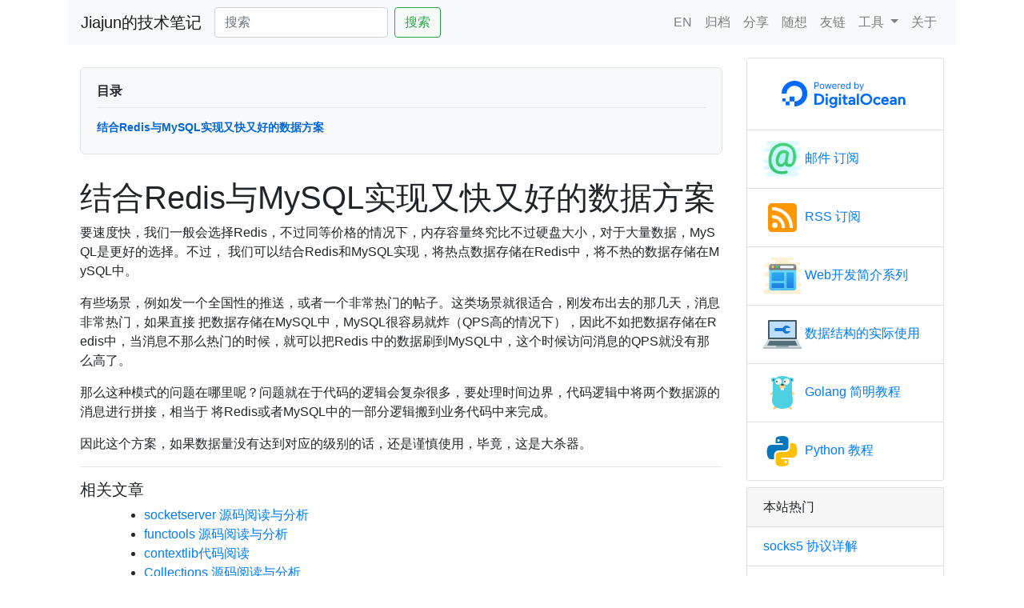

--- FILE ---
content_type: text/html; charset=utf-8
request_url: https://jiajunhuang.com/articles/2020_08_11-redis_mysql.md.html
body_size: 6235
content:
<!DOCTYPE html>
<html lang="zh-CN">

<head>
    
    <meta charset="utf-8">
    <meta name="viewport" content="width=device-width, initial-scale=1, shrink-to-fit=no, viewport-fit=cover">
    
    <meta name="apple-mobile-web-app-title" content="Jiajun的技术笔记">
    <meta name="mobile-web-app-capable" content="yes">
    <meta name="apple-mobile-web-status-bar-style" content="#F8F9FA">
    <link rel="apple-touch-icon" href="/static/apple-touch-icon.png">
    
    <link rel="shortcut icon" href="/static/apple-touch-icon.png">
    <meta name="theme-color" content="#F8F9FA">

    
    <link rel="canonical" href="https://jiajunhuang.com">

    
    <meta property="og:type" content="article">
    <meta property="og:url" content="https://jiajunhuang.com">
    <meta property="og:title" content="结合Redis与MySQL实现又快又好的数据方案">
    <meta property="og:description" content="Jiajun的个人技术博客，分享编程、技术和生活">
    <meta property="og:image" content="https://jiajunhuang.com/static/apple-touch-icon.png">

    
    <meta property="twitter:card" content="summary">
    <meta property="twitter:url" content="https://jiajunhuang.com">
    <meta property="twitter:title" content="结合Redis与MySQL实现又快又好的数据方案">
    <meta property="twitter:description" content="Jiajun的个人技术博客，分享编程、技术和生活">
    <meta property="twitter:image" content="https://jiajunhuang.com/static/apple-touch-icon.png">

    
    <link rel="stylesheet" href="https://cdnjs.cloudflare.com/ajax/libs/bootstrap/4.6.2/css/bootstrap.min.css" integrity="sha512-rt/SrQ4UNIaGfDyEXZtNcyWvQeOq0QLygHluFQcSjaGB04IxWhal71tKuzP6K8eYXYB6vJV4pHkXcmFGGQ1/0w==" crossorigin="anonymous" referrerpolicy="no-referrer" />
    <link rel="stylesheet" href="/static/styles.css">
    <link rel="alternate" type="application/rss+xml" title="RSS" href="https://jiajunhuang.com/rss">

    
    <script src="https://cdnjs.cloudflare.com/ajax/libs/jquery/3.7.1/jquery.min.js" integrity="sha512-v2CJ7UaYy4JwqLDIrZUI/4hqeoQieOmAZNXBeQyjo21dadnwR+8ZaIJVT8EE2iyI61OV8e6M8PP2/4hpQINQ/g==" crossorigin="anonymous" referrerpolicy="no-referrer"></script>
    <script src="https://cdnjs.cloudflare.com/ajax/libs/popper.js/2.11.8/umd/popper.min.js" integrity="sha512-TPh2Oxlg1zp+kz3nFA0C5vVC6leG/6mm1z9+mA81MI5eaUVqasPLO8Cuk4gMF4gUfP5etR73rgU/8PNMsSesoQ==" crossorigin="anonymous" referrerpolicy="no-referrer" defer></script>
    <script src="https://cdnjs.cloudflare.com/ajax/libs/bootstrap/4.6.2/js/bootstrap.min.js" integrity="sha512-7rusk8kGPFynZWu26OKbTeI+QPoYchtxsmPeBqkHIEXJxeun4yJ4ISYe7C6sz9wdxeE1Gk3VxsIWgCZTc+vX3g==" crossorigin="anonymous" referrerpolicy="no-referrer" defer></script>

    
    
    
    <meta name="description" content="Jiajun的个人技术博客，分享编程、技术和生活">
    

    <title>
        结合Redis与MySQL实现又快又好的数据方案 - Jiajun的技术笔记
    </title>
    <style>
        img {
            max-width: 100%;
        }

        li,
        p,
        a {
            word-break: break-all;
        }

        blockquote {
            background-color: #EEDFF9;
            margin-left: 1rem;
            padding: 0.5rem 0;
        }

        blockquote p {
            margin: 1rem;
        }

        img.wechat_bottom {
            max-width: 100%;
            display: block;
            margin: 0 auto;
        }

        .article-meta {
            color: #6c757d;
            font-size: 0.9rem;
            margin-bottom: 1.5rem;
        }

        .article-meta time {
            margin-right: 1rem;
        }
    </style>
    <script async src="https://stats.jiajunhuang.com/script.js" data-website-id="e81e121a-6756-4d07-b635-172d345abbb8"></script>
</head>

<body>
    <div class="container">
        
        <header>
            <nav class="navbar navbar-expand-lg navbar-light bg-light">
                <a class="navbar-brand" href="/">Jiajun的技术笔记</a>
                <button class="navbar-toggler" type="button" data-toggle="collapse" data-target="#navbarSupportedContent" aria-controls="navbarSupportedContent" aria-expanded="false" aria-label="Toggle navigation">
                    <span class="navbar-toggler-icon"></span>
                </button>

                <div class="collapse navbar-collapse" id="navbarSupportedContent">
                    <form class="form-inline mr-auto" action="/search" method="POST">
                        <input class="form-control mr-sm-2" type="search" placeholder="搜索" name="search">
                        <button class="btn btn-outline-success my-2 my-sm-0" type="submit">搜索</button>
                    </form>

                    <ul class="navbar-nav">
                        <li class="nav-item">
                            <a class="nav-link" href="https://blog.jiajunhuang.com">EN</a>
                        </li>
                        <li class="nav-item">
                            <a class="nav-link" href="/archive">归档</a>
                        </li>
                        <li class="nav-item">
                            <a class="nav-link" href="/sharing">分享</a>
                        </li>
                        <li class="nav-item">
                            <a class="nav-link" href="/notes">随想</a>
                        </li>
                        <li class="nav-item">
                            <a class="nav-link" href="/friends">友链</a>
                        </li>
                        <li class="nav-item dropdown">
                            <a class="nav-link dropdown-toggle" href="#" id="navbarDropdown" role="button" data-toggle="dropdown" aria-haspopup="true" aria-expanded="false">
                                工具
                            </a>
                            <div class="dropdown-menu" aria-labelledby="navbarDropdown">
                                <a class="dropdown-item" href="https://tiku.jiajunhuang.com">面试题库</a>
                                <a class="dropdown-item" href="https://jiajunhuang.com/page/index.md">幻灯片</a>
                            </div>
                        </li>
                        <li class="nav-item">
                            <a class="nav-link" href="/aboutme">关于</a>
                        </li>
                    </ul>
                </div>
            </nav>
        </header>
        

        <main role="main" class="container mt-2">
            <div id="body" class="row">
                <div class="col-md-9">
                    


<article itemscope itemtype="http://schema.org/BlogPosting">
    <meta itemprop="author" content="Jiajun Huang">
    <meta itemprop="datePublished" content="">
    

    
    <nav class="table-of-contents">
        <div class="toc-title">目录</div>
        <ul class="toc-list">
        
            <li class="toc-level-1">
                <a href="#%25E7%25BB%2593%25E5%2590%2588Redis%25E4%25B8%258EMySQL%25E5%25AE%259E%25E7%258E%25B0%25E5%258F%2588%25E5%25BF%25AB%25E5%258F%2588%25E5%25A5%25BD%25E7%259A%2584%25E6%2595%25B0%25E6%258D%25AE%25E6%2596%25B9%25E6%25A1%2588">结合Redis与MySQL实现又快又好的数据方案</a>
            </li>
        
        </ul>
    </nav>
    

    <div itemprop="articleBody">
        <h1 id="%E7%BB%93%E5%90%88Redis%E4%B8%8EMySQL%E5%AE%9E%E7%8E%B0%E5%8F%88%E5%BF%AB%E5%8F%88%E5%A5%BD%E7%9A%84%E6%95%B0%E6%8D%AE%E6%96%B9%E6%A1%88">结合Redis与MySQL实现又快又好的数据方案</h1>

<p>要速度快，我们一般会选择Redis，不过同等价格的情况下，内存容量终究比不过硬盘大小，对于大量数据，MySQL是更好的选择。不过，
我们可以结合Redis和MySQL实现，将热点数据存储在Redis中，将不热的数据存储在MySQL中。</p>

<p>有些场景，例如发一个全国性的推送，或者一个非常热门的帖子。这类场景就很适合，刚发布出去的那几天，消息非常热门，如果直接
把数据存储在MySQL中，MySQL很容易就炸（QPS高的情况下），因此不如把数据存储在Redis中，当消息不那么热门的时候，就可以把Redis
中的数据刷到MySQL中，这个时候访问消息的QPS就没有那么高了。</p>

<p>那么这种模式的问题在哪里呢？问题就在于代码的逻辑会复杂很多，要处理时间边界，代码逻辑中将两个数据源的消息进行拼接，相当于
将Redis或者MySQL中的一部分逻辑搬到业务代码中来完成。</p>

<p>因此这个方案，如果数据量没有达到对应的级别的话，还是谨慎使用，毕竟，这是大杀器。</p>

    </div>
</article>

<hr />


<section class="related-articles">
    <h5>相关文章</h5>
    <ul>
    
        <li style="margin-left:2.5rem"><a href="/articles/2017_01_09-socketserver_source_code.md.html" rel="related">socketserver 源码阅读与分析</a></li>
    
        <li style="margin-left:2.5rem"><a href="/articles/2017_01_08-functools_source_code.md.html" rel="related">functools 源码阅读与分析</a></li>
    
        <li style="margin-left:2.5rem"><a href="/articles/2017_01_07-contextlib_source_code.md.html" rel="related">contextlib代码阅读</a></li>
    
        <li style="margin-left:2.5rem"><a href="/articles/2017_01_06-collections_source_code.md.html" rel="related">Collections 源码阅读与分析</a></li>
    
        <li style="margin-left:2.5rem"><a href="/articles/2017_01_06-redis_protocol_specification.md.html" rel="related">Redis通信协议阅读</a></li>
    
        <li style="margin-left:2.5rem"><a href="/articles/2016_12_31-2016_is_over_and_2017_is_coming.md.html" rel="related">2016年就要结束了，2017年就要开始啦！</a></li>
    
        <li style="margin-left:2.5rem"><a href="/articles/2016_12_29-unittest_source_code.md.html" rel="related">unittest 源代码阅读</a></li>
    
        <li style="margin-left:2.5rem"><a href="/articles/2016_12_26-apue_v3.md.html" rel="related">APUEv3 - 重读笔记</a></li>
    
        <li style="margin-left:2.5rem"><a href="/articles/2016_12_22-mock_source_code.md.html" rel="related">Mock源码阅读与分析</a></li>
    
        <li style="margin-left:2.5rem"><a href="/articles/2016_12_16-thinking_in_python.md.html" rel="related">Thinking in Python</a></li>
    
        <li style="margin-left:2.5rem"><a href="/articles/2016_12_15-my_code_in_python_stdlib.md.html" rel="related">我的代码进CPython标准库啦</a></li>
    
        <li style="margin-left:2.5rem"><a href="/articles/2016_12_09-python_fragments.md.html" rel="related">Python零碎小知识</a></li>
    
        <li style="margin-left:2.5rem"><a href="/articles/2016_12_07-work.md.html" rel="related">工作一年的总结</a></li>
    
        <li style="margin-left:2.5rem"><a href="/articles/2016_12_07-python_unittest.md.html" rel="related">Python和单元测试</a></li>
    
        <li style="margin-left:2.5rem"><a href="/articles/2016_12_06-mongodb.md.html" rel="related">MongoDB 的一些坑</a></li>
    
    </ul>
</section>
<hr />



<br />

<div class="text-center">
    <button id="load_disqus_thread" type="button" class="btn btn-info">加载评论</button>
</div>
<div id="disqus_thread"></div>
<script>
    window.onload = function() {
        $("#load_disqus_thread").click(function() {
            var disqus_config = function() {
                var PAGE_IDENTIFIER = window.location.pathname.split(/[?#]/)[0];
                var PAGE_URL = "https://jiajunhuang.com" + PAGE_IDENTIFIER;

                this.page.url = PAGE_URL; 
                this.page.identifier = PAGE_IDENTIFIER; 
            };
            (function() { 
                var d = document,
                    s = d.createElement('script');
                s.src = 'https://blog-fhukwbah7t.disqus.com/embed.js';
                s.setAttribute('data-timestamp', +new Date());
                (d.head || d.body).appendChild(s);
            })();

            
            $("#load_disqus_thread").remove();
        });
    }
</script>


<script type="application/ld+json">
{
  "@context": "https://schema.org",
  "@type": "Article",
  "headline": "结合Redis与MySQL实现又快又好的数据方案",
  "author": {
    "@type": "Person",
    "name": "Jiajun Huang"
  },
  "datePublished": "",
  "dateModified": "",
  "mainEntityOfPage": {
    "@type": "WebPage",
    "@id": "https://jiajunhuang.com"
  },
  "publisher": {
    "@type": "Organization",
    "name": "Jiajun的技术笔记",
    "logo": {
      "@type": "ImageObject",
      "url": "https://jiajunhuang.com/static/apple-touch-icon.png"
    }
  }
}
</script>










</div>

<div class="col-md-3">
    <div class="card mt-2">
        <ul class="list-group list-group-flush">
            <li class="list-group-item">
                <a href="https://www.digitalocean.com/?refcode=dedfc09c3066&utm_campaign=Referral_Invite&utm_medium=Referral_Program&utm_source=badge" data-umami-event="DigitalOceanRefLink"><img src="https://web-platforms.sfo2.digitaloceanspaces.com/WWW/Badge%202.svg" alt="DigitalOcean Referral Badge" /></a>
            </li>
            <li class="list-group-item">
                <a href="https://eepurl.com/guVPMj" class="card-link" data-umami-event="EmailSubscription">
                    <img src="/static/email.png">
                    邮件 订阅
                </a>
            </li>
            <li class="list-group-item">
                <a href="/rss" class="card-link" data-umami-event="RSSSubscription">
                    <img src="/static/rss.png">
                    RSS 订阅
                </a>
            </li>
            <li class="list-group-item">
                <a href="/articles/2017_10_19-web_dev_series.md.html">
                    <img src="/static/web.png">
                    Web开发简介系列
                </a>
            </li>
            <li class="list-group-item">
                <a href="/tutorial/data_structure/index.md">
                    <img src="/static/computer.png">
                    数据结构的实际使用
                </a>
            </li>
            <li class="list-group-item">
                <a href="/tutorial/golang/index.md">
                    <img src="/static/golang.png">
                    Golang 简明教程
                </a>
            </li>
            <li class="list-group-item">
                <a href="/tutorial/python/index.md">
                    <img src="/static/python.png">
                    Python 教程
                </a>
            </li>
        </ul>
    </div>
    
    <div class="card mt-2">
        <div class="card-header">
            本站热门
        </div>
        <ul class="list-group list-group-flush">
            
            <li class="list-group-item"><a href="/articles/2019_06_06-socks5.md.html">socks5 协议详解</a></li>
            
            <li class="list-group-item"><a href="/articles/2019_09_11-zerotier.md.html">zerotier简明教程</a></li>
            
            <li class="list-group-item"><a href="/articles/2019_04_29-system_design.md.html">搞定面试中的系统设计题</a></li>
            
            <li class="list-group-item"><a href="/articles/2019_06_11-frpc_source_code_part1.md.html">frp 源码阅读与分析(一)：流程和概念</a></li>
            
            <li class="list-group-item"><a href="/articles/2020_05_29-use_peewee.md.html">用peewee代替SQLAlchemy</a></li>
            
            <li class="list-group-item"><a href="/articles/2018_03_08-golang_fork.md.html">Golang(Go语言)中实现典型的fork调用</a></li>
            
            <li class="list-group-item"><a href="/articles/2019_10_31-dnscrypt.md.html">DNSCrypt简明教程</a></li>
            
            <li class="list-group-item"><a href="/articles/2020_03_11-gunicorn_worker.md.html">一个Gunicorn worker数量引发的血案</a></li>
            
            <li class="list-group-item"><a href="/articles/2020_04_10-golang_validator.md.html">Golang validator使用教程</a></li>
            
            <li class="list-group-item"><a href="/articles/2018_12_22-docker_components.md.html">Docker组件介绍（一）：runc和containerd</a></li>
            
            <li class="list-group-item"><a href="/articles/2018_12_24-docker_components_part2.md.html">Docker组件介绍（二）：shim, docker-init和docker-proxy</a></li>
            
            <li class="list-group-item"><a href="/articles/2020_04_24-gotasks.md.html">使用Go语言实现一个异步任务框架</a></li>
            
            <li class="list-group-item"><a href="/articles/2018_04_03-coroutine.md.html">协程(coroutine)简介 - 什么是协程？</a></li>
            
            <li class="list-group-item"><a href="/articles/2019_10_30-sqlalchemy.md.html">SQLAlchemy简明教程</a></li>
            
            <li class="list-group-item"><a href="/articles/2019_08_23-golang_html_template.md.html">Golang的template(模板引擎)简明教程</a></li>
            
        </ul>
    </div>
    
</div>

</div>
</main>

<footer class="footer mt-2 mb-2">
    <span class="text-muted">
        <p><a href="https://github.com/jiajunhuang">@jiajunhuang</a> 2015-2024, All Rights Reserved。本站禁止转载，引用请注明作者与原链。</p>
    </span>
</footer>


<script type="application/ld+json">
{
  "@context": "https://schema.org",
  "@type": "WebSite",
  "name": "Jiajun的技术笔记",
  "url": "https://jiajunhuang.com",
  "potentialAction": {
    "@type": "SearchAction",
    "target": "https://jiajunhuang.com/search?q={search_term_string}",
    "query-input": "required name=search_term_string"
  }
}
</script>
</div>

<link rel="stylesheet" href="https://cdnjs.cloudflare.com/ajax/libs/highlight.js/11.11.1/styles/base16/solarized-light.min.css" integrity="sha512-ZW2g6Pn2pMbKSyjcA+r4Lc58kcfvOdcsTuCCTl3qz8NqVJwUtAuiN61pDoW3EEfrjwH2CPtkFWMdkzMY1idilA==" crossorigin="anonymous" referrerpolicy="no-referrer" />
<script src="https://cdnjs.cloudflare.com/ajax/libs/highlight.js/11.11.1/highlight.min.js" integrity="sha512-EBLzUL8XLl+va/zAsmXwS7Z2B1F9HUHkZwyS/VKwh3S7T/U0nF4BaU29EP/ZSf6zgiIxYAnKLu6bJ8dqpmX5uw==" crossorigin="anonymous" referrerpolicy="no-referrer"></script>
<script>
    $(function() {
        $('table').addClass('table table-bordered');
    })
</script>
<script>
    document.addEventListener('DOMContentLoaded', function() {
        
        hljs.initHighlightingOnLoad();

        
        document.querySelectorAll('img').forEach(function(img) {
            if (!img.hasAttribute('loading')) {
                img.setAttribute('loading', 'lazy');
            }
            
            if (!img.hasAttribute('alt') && img.hasAttribute('src')) {
                const imgSrc = img.getAttribute('src');
                const imgName = imgSrc.split('/').pop().split('.')[0];
                img.setAttribute('alt', imgName || '博客图片');
            }
        });

        
        document.querySelectorAll('table').forEach(function(table) {
            table.classList.add('table', 'table-bordered');
        });
    });
</script>
<script defer src="https://static.cloudflareinsights.com/beacon.min.js/vcd15cbe7772f49c399c6a5babf22c1241717689176015" integrity="sha512-ZpsOmlRQV6y907TI0dKBHq9Md29nnaEIPlkf84rnaERnq6zvWvPUqr2ft8M1aS28oN72PdrCzSjY4U6VaAw1EQ==" data-cf-beacon='{"version":"2024.11.0","token":"e7f7baac47ce4c76bfae4d32ac9e8f29","r":1,"server_timing":{"name":{"cfCacheStatus":true,"cfEdge":true,"cfExtPri":true,"cfL4":true,"cfOrigin":true,"cfSpeedBrain":true},"location_startswith":null}}' crossorigin="anonymous"></script>
</body>

</html>



--- FILE ---
content_type: text/css
request_url: https://jiajunhuang.com/static/styles.css
body_size: 874
content:
.codehilite .hll { background-color: #ffffcc }
.codehilite  { background: #f8f8f8; width: auto; overflow-x: auto; }
.codehilite .c { color: #408080; font-style: italic } /* Comment */
.codehilite .err { border: 1px solid #FF0000 } /* Error */
.codehilite .k { color: #008000; font-weight: bold } /* Keyword */
.codehilite .o { color: #666666 } /* Operator */
.codehilite .ch { color: #408080; font-style: italic } /* Comment.Hashbang */
.codehilite .cm { color: #408080; font-style: italic } /* Comment.Multiline */
.codehilite .cp { color: #BC7A00 } /* Comment.Preproc */
.codehilite .cpf { color: #408080; font-style: italic } /* Comment.PreprocFile */
.codehilite .c1 { color: #408080; font-style: italic } /* Comment.Single */
.codehilite .cs { color: #408080; font-style: italic } /* Comment.Special */
.codehilite .gd { color: #A00000 } /* Generic.Deleted */
.codehilite .ge { font-style: italic } /* Generic.Emph */
.codehilite .gr { color: #FF0000 } /* Generic.Error */
.codehilite .gh { color: #000080; font-weight: bold } /* Generic.Heading */
.codehilite .gi { color: #00A000 } /* Generic.Inserted */
.codehilite .go { color: #888888 } /* Generic.Output */
.codehilite .gp { color: #000080; font-weight: bold } /* Generic.Prompt */
.codehilite .gs { font-weight: bold } /* Generic.Strong */
.codehilite .gu { color: #800080; font-weight: bold } /* Generic.Subheading */
.codehilite .gt { color: #0044DD } /* Generic.Traceback */
.codehilite .kc { color: #008000; font-weight: bold } /* Keyword.Constant */
.codehilite .kd { color: #008000; font-weight: bold } /* Keyword.Declaration */
.codehilite .kn { color: #008000; font-weight: bold } /* Keyword.Namespace */
.codehilite .kp { color: #008000 } /* Keyword.Pseudo */
.codehilite .kr { color: #008000; font-weight: bold } /* Keyword.Reserved */
.codehilite .kt { color: #B00040 } /* Keyword.Type */
.codehilite .m { color: #666666 } /* Literal.Number */
.codehilite .s { color: #BA2121 } /* Literal.String */
.codehilite .na { color: #7D9029 } /* Name.Attribute */
.codehilite .nb { color: #008000 } /* Name.Builtin */
.codehilite .nc { color: #0000FF; font-weight: bold } /* Name.Class */
.codehilite .no { color: #880000 } /* Name.Constant */
.codehilite .nd { color: #AA22FF } /* Name.Decorator */
.codehilite .ni { color: #999999; font-weight: bold } /* Name.Entity */
.codehilite .ne { color: #D2413A; font-weight: bold } /* Name.Exception */
.codehilite .nf { color: #0000FF } /* Name.Function */
.codehilite .nl { color: #A0A000 } /* Name.Label */
.codehilite .nn { color: #0000FF; font-weight: bold } /* Name.Namespace */
.codehilite .nt { color: #008000; font-weight: bold } /* Name.Tag */
.codehilite .nv { color: #19177C } /* Name.Variable */
.codehilite .ow { color: #AA22FF; font-weight: bold } /* Operator.Word */
.codehilite .w { color: #bbbbbb } /* Text.Whitespace */
.codehilite .mb { color: #666666 } /* Literal.Number.Bin */
.codehilite .mf { color: #666666 } /* Literal.Number.Float */
.codehilite .mh { color: #666666 } /* Literal.Number.Hex */
.codehilite .mi { color: #666666 } /* Literal.Number.Integer */
.codehilite .mo { color: #666666 } /* Literal.Number.Oct */
.codehilite .sa { color: #BA2121 } /* Literal.String.Affix */
.codehilite .sb { color: #BA2121 } /* Literal.String.Backtick */
.codehilite .sc { color: #BA2121 } /* Literal.String.Char */
.codehilite .dl { color: #BA2121 } /* Literal.String.Delimiter */
.codehilite .sd { color: #BA2121; font-style: italic } /* Literal.String.Doc */
.codehilite .s2 { color: #BA2121 } /* Literal.String.Double */
.codehilite .se { color: #BB6622; font-weight: bold } /* Literal.String.Escape */
.codehilite .sh { color: #BA2121 } /* Literal.String.Heredoc */
.codehilite .si { color: #BB6688; font-weight: bold } /* Literal.String.Interpol */
.codehilite .sx { color: #008000 } /* Literal.String.Other */
.codehilite .sr { color: #BB6688 } /* Literal.String.Regex */
.codehilite .s1 { color: #BA2121 } /* Literal.String.Single */
.codehilite .ss { color: #19177C } /* Literal.String.Symbol */
.codehilite .bp { color: #008000 } /* Name.Builtin.Pseudo */
.codehilite .fm { color: #0000FF } /* Name.Function.Magic */
.codehilite .vc { color: #19177C } /* Name.Variable.Class */
.codehilite .vg { color: #19177C } /* Name.Variable.Global */
.codehilite .vi { color: #19177C } /* Name.Variable.Instance */
.codehilite .vm { color: #19177C } /* Name.Variable.Magic */
.codehilite .il { color: #666666 } /* Literal.Number.Integer.Long */

/* Table of Contents Styles */
.table-of-contents {
    background-color: #f8f9fa;
    border: 1px solid #e1e4e8;
    border-radius: 6px;
    padding: 16px 20px;
    margin: 20px 0 30px 0;
    font-size: 14px;
    line-height: 1.6;
}

.toc-title {
    font-size: 16px;
    font-weight: bold;
    margin-bottom: 12px;
    color: #24292e;
    border-bottom: 1px solid #e1e4e8;
    padding-bottom: 8px;
}

.toc-list {
    list-style: none;
    padding: 0;
    margin: 0;
}

.toc-list li {
    margin: 4px 0;
    line-height: 1.8;
}

.toc-list a {
    color: #0366d6;
    text-decoration: none;
    transition: color 0.2s ease;
}

.toc-list a:hover {
    color: #0056b3;
    text-decoration: underline;
}

.toc-level-1 {
    font-weight: 600;
    margin-top: 8px;
    padding-left: 0;
}

.toc-level-2 {
    padding-left: 20px;
}

.toc-level-3 {
    padding-left: 40px;
    font-size: 13px;
}

/* Smooth scroll behavior */
html {
    scroll-behavior: smooth;
}
